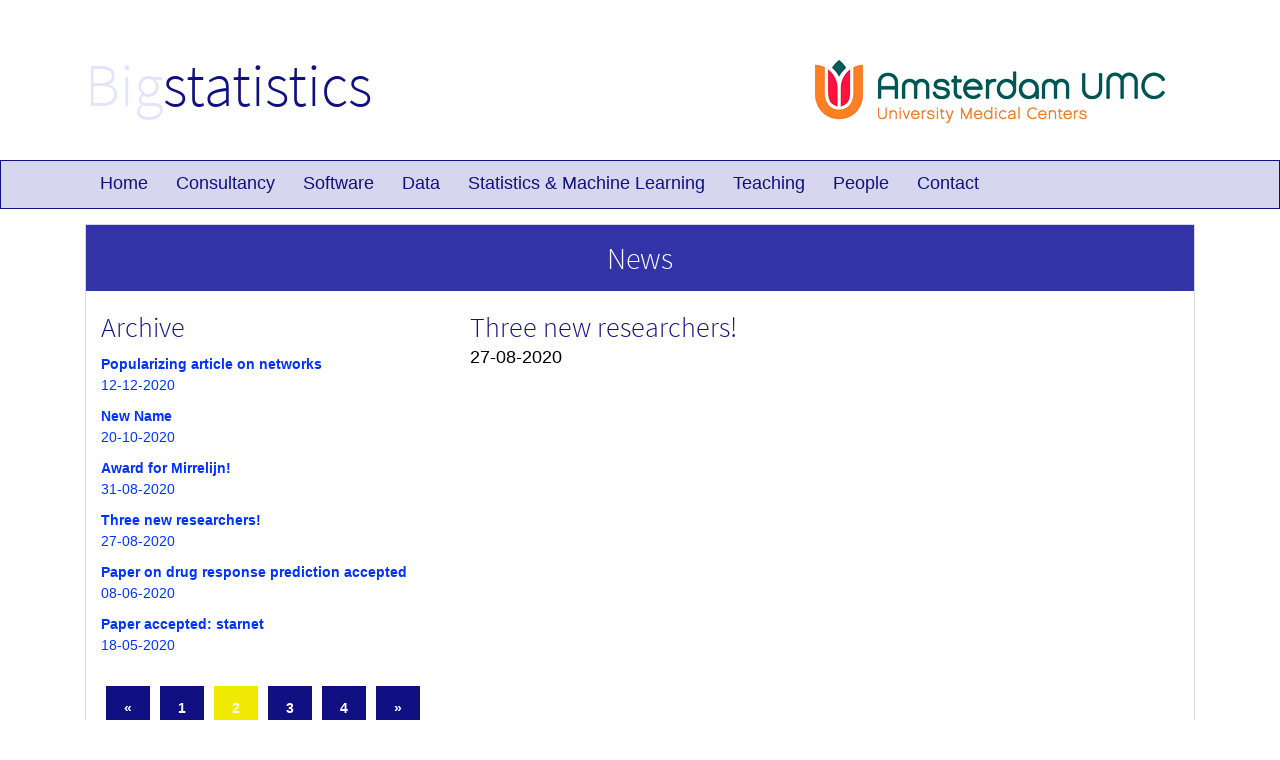

--- FILE ---
content_type: text/html; charset=UTF-8
request_url: https://www.bigstatistics.nl/three-new-researchers/?page=2&per-page=6
body_size: 2679
content:
<!DOCTYPE html><html lang=nl><head><meta charset=UTF-8><meta content="width=device-width, initial-scale=1" name=viewport><meta content=_csrf name=csrf-param><meta content="mVe033aucop8l7p5te6CLnxnjnRsTnwmBZ_DhOoUmcLDA-WRQMw-2gr50Evvp-l4EFXPRxsaEmNQzKfeplXQtg==" name=csrf-token><title>Three new researchers! - Pagina 2 - Big Statistics</title><meta content="Pagina 2 - " name=description><meta content="index, follow" name=robots><meta content=https://www.bigstatistics.nl/three-new-researchers/ property=og:url><meta content="Three new researchers! - Big Statistics" property=og:title><meta content=article property=og:type><meta content=nl_NL property=og:locale><meta content="" property=og:description><meta content=summary name=twitter:card><meta content="Three new researchers! - Big Statistics" name=twitter:title><meta content="" name=twitter:description><link href="https://www.bigstatistics.nl/three-new-researchers/?page=2&amp;per-page=6" rel=canonical><link href="https://www.bigstatistics.nl/three-new-researchers/?page=2&amp;per-page=6" rel=self><link href="https://www.bigstatistics.nl/three-new-researchers/?page=1&amp;per-page=6" rel=first><link href="https://www.bigstatistics.nl/three-new-researchers/?page=8&amp;per-page=6" rel=last><link href="https://www.bigstatistics.nl/three-new-researchers/?page=1&amp;per-page=6" rel=prev><link href="https://www.bigstatistics.nl/three-new-researchers/?page=3&amp;per-page=6" rel=next><link href=/runtime/images/38/16x16/Naamloos_3_1.png rel=icon sizes=16x16 type=image/png><link href=/runtime/images/38/32x32/Naamloos_3_1.png rel=icon sizes=32x32 type=image/png><link href=/runtime/images/38/100x100/Naamloos_3_1.png rel=icon sizes=192x192 type=image/png><link href=/runtime/images/38/100x100/Naamloos_3_1.png rel=icon sizes=512x512 type=image/png><link href=/runtime/images/38/100x100/Naamloos_3_1.png rel=apple-touch-icon sizes=180x180 type=image/png><link href="/sweet/frontend/web/css/sweet.css?v=1768176957" rel=stylesheet><link href="/assets/d5054515/css/all.css?v=1768177081" rel=stylesheet><link href="/assets/5fb2a55f/css/bootstrap.min.css?v=1768177085" rel=stylesheet><link href="/assets/d5f82421/css/swiper.min.css?v=1768177085" rel=stylesheet><link href="/css/main.css?v=1768176954" rel=stylesheet><body><!--[CDATA[YII-DYNAMIC-1]]--> <div class=wrapper><div class="container logobox"><div class=row><div class=col-md-6><div class=logo><a href=/><span class="topbig topstat">Big<span class=topstat>statistics</span></span> </a> </div> </div> <div class=col-md-6><div class=partnerlogo><img alt="Big Statistics" src=/runtime/images/3/350x63/logo_vumc.png> </div> </div></div> </div> <div class=nav-container><div class=container><div class=row><nav id=w1 class="navbar navbar-expand-lg"><div class=container><button aria-controls=w1-collapse aria-expanded=false aria-label="Toggle navigation" class=navbar-toggler data-target=#w1-collapse data-toggle=collapse type=button><div class=animated-icon2><span></span><span></span><span></span><span></span></div></button> <div id=w1-collapse class="collapse navbar-collapse"><ul id=w2 class="ml-0 nav navbar-nav"><li class=nav-item data-module=page data-slug=home title=Home><a class=nav-link href=/>Home</a> <li class=nav-item data-module=page data-slug=consultancy title=Consultancy><a class=nav-link href=/consultancy/>Consultancy</a> <li class=nav-item data-module=page data-slug=software title=Software><a class=nav-link href=/software/>Software</a> <li class=nav-item data-module=page data-slug=data title=Data><a class=nav-link href=/data/>Data</a> <li class=nav-item data-module=page data-slug=statistics title="Statistics &amp; Machine Learning"><a class=nav-link href=/statistics/>Statistics &amp; Machine Learning</a> <li class=nav-item data-module=page data-slug=teaching title=Teaching><a class=nav-link href=/teaching/>Teaching</a> <li class=nav-item data-module=page data-slug=team title=People><a class=nav-link href=/team/>People</a> <li class=nav-item data-module=page data-slug=contact title=Contact><a class=nav-link href=/contact/>Contact</a></ul></div></div> </nav> </div> </div> </div> <div class=container><div class="news setyes"><div class=topbar><h2>News</h2></div> <div class=container><div class=row><div class="archive col-md-4"><h3>Archive</h3> <ul id=w0 class=archive-list><div class=summary></div> <li data-key=25><a class=news-link href="/popular-article-on-networks/?page=2&amp;per-page=6" params='{"page":"2","per-page":"6"}' title="Popularizing article on networks"><div class=link>Popularizing article on networks</div> <div class=date-link><time datetime=2020-12-12>12-12-2020</time></div></a> <li data-key=32><a class=news-link href="/new-name/?page=2&amp;per-page=6" params='{"page":"2","per-page":"6"}' title="New Name"><div class=link>New Name</div> <div class=date-link><time datetime=2020-20-10>20-10-2020</time></div></a> <li data-key=33><a class=news-link href="/award-fro-mirrelijn/?page=2&amp;per-page=6" params='{"page":"2","per-page":"6"}' title="Award for Mirrelijn!"><div class=link>Award for Mirrelijn!</div> <div class=date-link><time datetime=2020-31-08>31-08-2020</time></div></a> <li data-key=36><a class=news-link href="/three-new-researchers/?page=2&amp;per-page=6" params='{"page":"2","per-page":"6"}' title="Three new researchers!"><div class=link>Three new researchers!</div> <div class=date-link><time datetime=2020-27-08>27-08-2020</time></div></a> <li data-key=43><a class=news-link href="/new-paper-accepted-to-biometrical-journal/?page=2&amp;per-page=6" params='{"page":"2","per-page":"6"}' title="Paper on drug response prediction accepted"><div class=link>Paper on drug response prediction accepted</div> <div class=date-link><time datetime=2020-08-06>08-06-2020</time></div></a> <li data-key=42><a class=news-link href="/paper-accepted/?page=2&amp;per-page=6" params='{"page":"2","per-page":"6"}' title="Paper accepted: starnet"><div class=link>Paper accepted: starnet</div> <div class=date-link><time datetime=2020-18-05>18-05-2020</time></div></a> </li> <ul class=pagination><li class=prev><a data-page=0 href="/three-new-researchers/?page=1&amp;per-page=6">&laquo;</a> <li><a data-page=0 href="/three-new-researchers/?page=1&amp;per-page=6">1</a> <li class=active><a data-page=1 href="/three-new-researchers/?page=2&amp;per-page=6">2</a> <li><a data-page=2 href="/three-new-researchers/?page=3&amp;per-page=6">3</a> <li><a data-page=3 href="/three-new-researchers/?page=4&amp;per-page=6">4</a> <li class=next><a data-page=2 href="/three-new-researchers/?page=3&amp;per-page=6">&raquo;</a></ul></ul></div> <div class="col-md-8 main"><div class=header><h3>Three new researchers!</h3> <time datetime=2020-27-08>27-08-2020</time></div> <div class=content></div></div></div> </div></div> </div> <footer class=footer><div class=container><p class=text>&copy; copyright by Bigstatistics 2021, all rights reserved. Powered by <a href=https://www.dudesquare.nl target=_blank title="DudeSquare, Webbouwers uit Haarlem">DudeSquare</a> </div> </footer></div> <script type=application/ld+json>[
    {
        "@context": "https://schema.org",
        "@type": "LocalBusiness",
        "url": "https://www.bigstatistics.nl/",
        "name": "Bigstatistics",
        "image": "https://www.bigstatistics.nl/runtime/images/3/350x63/logo_vumc.png",
        "logo": {
            "@type": "ImageObject",
            "url": "https://www.bigstatistics.nl/runtime/images/3/350x63/logo_vumc.png"
        },
        "address": {
            "streetAddress": "De Boelelaan 1089 A",
            "postalCode": "1081HV",
            "addressLocality": "Amsterdam",
            "addressCountry": "NL",
            "@type": "PostalAddress"
        }
    }
]</script><!--[if lt IE 9]>
<script src="/assets/fd2138a8/dist/html5shiv.min.js?v=1768177081"></script>
<![endif]--> <!--[if lt IE 9]>
<script src="/assets/9d175518/dest/respond.min.js?v=1768177081"></script>
<![endif]--> <script src="/assets/95059213/jquery.min.js?v=1768177081"></script> <script src="/assets/5fb2a55f/js/bootstrap.bundle.js?v=1768177085"></script> <script src="/assets/d5f82421/js/swiper.min.js?v=1768177085"></script> <script src="/js/main.js?v=1768176954"></script> <script>$(document).ready(function(){
		    $('input[name=_csrf]').val('QUGjB-CgPSJ-OQqIT1eHsD1cRj3DKIOKEuNrsVXoMSJwJes2ldAQVTINUvg4EcrcdCV2dbZy9scn0QbnMNhQUA==');
		});</script> <script>jQuery(function ($) {

                
            $('body').on('click', '.sweet-alert-popup-container .sweet-alert .close-icon, .sweet-alert .close-button', function(){
                $(this).parent().hide();
                $(this).parent().removeClass('active');
                var popupContainer = $(this).parent().parent();
                if (popupContainer.find('.sweet-alert:not(.active)').length == popupContainer.find('.sweet-alert').length){
                    popupContainer.hide();
                    $('body').removeClass('popup-active');
                }                   
            });
            
            $('body').on('click', '.sweet-alert-container .sweet-alert .close-icon', function(){
                $(this).parent().hide();            
            });
                
            $('body').on('click', '.sweet-alert-popup-container', function(e){
                if ($(e.target).hasClass('sweet-alert-popup-container')){
                    $(this).hide();
                    $('body').removeClass('popup-active');
                }
            });
            
            if ($('.sweet-alert-popup-container').length > 0){
                $('body').addClass('popup-active');
            }
                
            if ($('.sweet-alert-container').length > 0){
                setTimeout(function() { 
                    $('.sweet-alert-container').hide();
                }, 15000);
            }
            
        
});</script>

--- FILE ---
content_type: text/css
request_url: https://www.bigstatistics.nl/css/main.css?v=1768176954
body_size: 2265
content:
@font-face {
  font-family: 'Source Sans Pro';
  font-style: normal;
  font-weight: 200;
  font-display: swap;
  src: url(https://fonts.gstatic.com/s/sourcesanspro/v14/6xKydSBYKcSV-LCoeQqfX1RYOo3i94_AkA.ttf) format('truetype');
}
@font-face {
  font-family: 'Source Sans Pro';
  font-style: normal;
  font-weight: 300;
  font-display: swap;
  src: url(https://fonts.gstatic.com/s/sourcesanspro/v14/6xKydSBYKcSV-LCoeQqfX1RYOo3ik4zAkA.ttf) format('truetype');
}
@font-face {
  font-family: 'Source Sans Pro';
  font-style: normal;
  font-weight: 400;
  font-display: swap;
  src: url(https://fonts.gstatic.com/s/sourcesanspro/v14/6xK3dSBYKcSV-LCoeQqfX1RYOo3aPw.ttf) format('truetype');
}
@font-face {
  font-family: 'Source Sans Pro';
  font-style: normal;
  font-weight: 700;
  font-display: swap;
  src: url(https://fonts.gstatic.com/s/sourcesanspro/v14/6xKydSBYKcSV-LCoeQqfX1RYOo3ig4vAkA.ttf) format('truetype');
}
/* HAMBURGER ANIMATION */
.animated-icon2 {
  width: 22px;
  height: 20px;
  position: relative;
  margin: 0 auto;
  -webkit-transform: rotate(0deg);
  -moz-transform: rotate(0deg);
  -ms-transform: rotate(0deg);
  -o-transform: rotate(0deg);
  -webkit-transition: 0.5s ease-in-out;
  -moz-transition: 0.5s ease-in-out;
  -ms-transition: 0.5s ease-in-out;
  -o-transition: 0.5s ease-in-out;
  cursor: pointer;
}
.animated-icon2 span {
  font-weight: 400;
  background: #000;
  display: block;
  position: absolute;
  height: 2px;
  width: 22px;
  -webkit-border-radius: 1px;
  -moz-border-radius: 1px;
  border-radius: 1px;
  -moz-background-clip: padding;
  -webkit-background-clip: padding-box;
  background-clip: padding-box;
  opacity: 1;
  left: 0;
  -webkit-transform: rotate(0deg);
  -moz-transform: rotate(0deg);
  -ms-transform: rotate(0deg);
  -o-transform: rotate(0deg);
  -webkit-transition: 0.25s ease-in-out;
  -moz-transition: 0.25s ease-in-out;
  -ms-transition: 0.25s ease-in-out;
  -o-transition: 0.25s ease-in-out;
  margin-left: auto;
  right: 0;
}
.animated-icon2 span:nth-child(1) {
  top: 0;
}
.animated-icon2 span:nth-child(2) {
  width: 22px;
}
.animated-icon2 span:nth-child(3) {
  width: 22px;
}
.animated-icon2 span:nth-child(2),
.animated-icon2 span:nth-child(3) {
  top: 10px;
}
.animated-icon2 span:nth-child(4) {
  width: 22px;
  top: 20px;
}
.animated-icon2.open span:nth-child(1) {
  top: 11px;
  width: 0%;
  left: 50%;
}
.animated-icon2.open span:nth-child(2) {
  -webkit-transform: rotate(45deg);
  -moz-transform: rotate(45deg);
  -ms-transform: rotate(45deg);
  -o-transform: rotate(45deg);
}
.animated-icon2.open span:nth-child(3) {
  -webkit-transform: rotate(-45deg);
  -moz-transform: rotate(-45deg);
  -ms-transform: rotate(-45deg);
  -o-transform: rotate(-45deg);
}
.animated-icon2.open span:nth-child(4) {
  top: 11px;
  width: 0%;
  left: 50%;
}
body {
  font-family: 'Open Sans', sans-serif;
  font-size: 14px;
  color: #000;
  background-color: #FFF;
}
@media (max-width: 768px) {
  body .container {
    max-width: 100%;
  }
}
body .content {
  padding-left: 15px;
  padding-right: 15px;
  padding-bottom: 30px;
  margin-top: 15px;
}
body .content p {
  margin: 0 0 10px;
}
body .content .button {
  padding: 7px 20px;
  margin: 2px 2px;
  -webkit-border-radius: 5px;
  -moz-border-radius: 5px;
  border-radius: 5px;
  -moz-background-clip: padding;
  -webkit-background-clip: padding-box;
  background-clip: padding-box;
}
body .content .button.primary {
  border: 1px solid #402861;
  background-color: #402861;
  color: #FFF;
}
body .content .button.secondary {
  border: 1px solid #d6d6ee;
  background-color: #d6d6ee;
  color: #000;
}
body .map {
  margin-top: 15px;
  padding-top: 15px;
}
body h1,
body h2,
body h3,
body h4,
body h5,
body h6 {
  color: #101082;
  font-family: 'Source Sans Pro', sans-serif;
  font-weight: 300;
  margin-top: 20px;
  margin-bottom: 10px;
}
body .setyes {
  border: 1px solid #d6d6ee;
  margin: 15px 0;
  width: 100%;
}
body .setyes .topbar h2 {
  color: #FFF;
  margin: 0;
  font-family: 'Source Sans Pro', sans-serif;
  font-size: 30px;
  font-weight: 300;
  text-align: center;
  background: #3333a8;
  padding: 15px 0;
}
body .setyes .content {
  margin-top: 15px;
  margin-bottom: 15px;
  padding: 0 15px 0 15px;
  border-right: 1px solid #d6d6ee;
}
@media (max-width: 767px) {
  body .setyes .content {
    border: none;
  }
}
body .setyes .content:nth-child(3n) {
  border: none;
}
body .setyes .content .item {
  padding: 5px 15px;
}
body .setyes .content .item h3 {
  color: #101082;
  font-family: 'Source Sans Pro', sans-serif;
  font-weight: 300;
  font-size: 24px;
  margin-top: 10px;
  margin-bottom: 10px;
}
.logobox {
  display: -webkit-flex;
  display: -ms-flexbox;
  display: -ms-flex;
  display: flex;
  padding-top: 20px;
  margin-bottom: 10px;
}
.logobox .row {
  width: 100%;
}
@media (max-width: 991px) {
  .logobox .row {
    display: -webkit-flex;
    display: -ms-flexbox;
    display: -ms-flex;
    display: flex;
    -webkit-flex-direction: column;
    -ms-flex-direction: column;
    flex-direction: column;
    -webkit-align-items: center;
    -ms-align-items: center;
    align-items: center;
  }
}
@media (max-width: 767px) {
  .logobox .row .col-md-6 {
    width: auto;
  }
}
.logobox .row .col-md-6 .logo {
  padding-top: 20px;
  padding-bottom: 20px;
}
@media (max-width: 991px) {
  .logobox .row .col-md-6 .logo {
    padding: 0;
  }
}
.logobox .row .col-md-6 .logo .topstat {
  color: #101082;
  font-size: 60px;
  font-family: 'Source Sans Pro', sans-serif;
  font-weight: 300;
}
.logobox .row .col-md-6 .logo .topbig {
  color: #e3e3fe;
}
.logobox .row .col-md-6 .logo a:hover {
  color: #03f;
}
.logobox .partnerlogo {
  padding-top: 40px;
}
@media (max-width: 991px) {
  .logobox .partnerlogo {
    display: none;
  }
}
.logobox .partnerlogo img {
  float: right;
}
.nav-container {
  background-color: rgba(51, 51, 168, 0.2);
  border: 1px solid #101082;
}
@media (max-width: 991px) {
  .nav-container {
    min-height: 50px;
    display: block;
    position: sticky;
    top: 0;
    background-color: #d6d6ee;
    width: 100%;
    z-index: 100;
  }
}
.nav-container .container {
  padding-left: 0;
}
.nav-container .container .row {
  margin: 0;
}
.nav-container .container .row .navbar {
  padding-top: 0;
  padding-bottom: 0;
  -webkit-flex: 1 0 auto;
  -ms-flex: 1 0 auto;
  flex: 1 0 auto;
  -webkit-align-items: center;
  -ms-align-items: center;
  align-items: center;
}
.nav-container .container .row .navbar button {
  border: 1px solid #101082;
  border-radius: 0;
  padding: 6px 10px;
  margin: 9px 14px;
}
.nav-container .container .row .navbar li a {
  font-size: 18px;
  color: #101082;
  font-weight: 400;
  padding: 12px 14px 15px;
  line-height: 20px;
}
.nav-container .container .row .navbar li a.active {
  color: #FFF;
}
.nav-container .container .row .navbar li.active {
  background-color: rgba(51, 51, 168, 0.5);
}
.nav-container .container .row .navbar li :hover {
  background-color: rgba(51, 51, 168, 0.1);
}
.nav-container .container .row .soc-icon {
  -webkit-align-self: center;
  -ms-align-self: center;
  align-self: center;
}
@media (max-width: 991px) {
  .nav-container .container .row .soc-icon {
    -webkit-align-self: start;
    -ms-align-self: start;
    align-self: start;
    margin-top: 13px;
  }
}
.nav-container .container .row .soc-icon ul {
  display: -webkit-flex;
  display: -ms-flexbox;
  display: -ms-flex;
  display: flex;
  list-style: none;
  padding: 0;
  margin: 0;
}
.nav-container .container .row .soc-icon ul li :hover {
  background-color: rgba(51, 51, 168, 0.1);
}
.nav-container .container .row .soc-icon ul li a {
  color: #101082;
  font-size: 18px;
  padding: 12px 14px 15px;
  background: 0 0;
}
.nav-container .container .row .soc-icon ul li a i {
  font-weight: 400;
}
.latest-news h3 {
  margin-bottom: 0!important;
}
.latest-news time {
  margin-top: 0;
  font-size: 18px;
  color: #000000;
}
.latest-news .text {
  overflow-wrap: break-word;
  word-wrap: break-word;
  -ms-word-break: break-all;
  word-break: break-word;
  margin-top: 15px;
}
.news .archive {
  margin-bottom: 15px;
}
.news .archive ul {
  list-style-type: none;
  margin: 0;
  padding: 0;
}
.news .archive ul li {
  margin-bottom: 10px;
}
.news .archive ul li a {
  color: #03F;
  text-decoration: none;
}
.news .archive ul li a .link {
  font-weight: bold;
}
.news .archive ul .pagination {
  font-weight: 700;
  margin-top: 30px;
  -webkit-flex-wrap: wrap;
  -ms-flex-wrap: wrap;
  flex-wrap: wrap;
}
.news .archive ul .pagination li {
  color: #fff;
  display: inline;
  margin: 0 5px;
  margin-bottom: 10px;
  background-color: #101082;
}
.news .archive ul .pagination li.active {
  background-color: #f0e904;
}
.news .archive ul .pagination li:hover {
  background-color: #3333a8;
}
.news .archive ul .pagination li:hover a {
  color: #2a6496;
}
.news .archive ul .pagination li a,
.news .archive ul .pagination li span {
  color: #fff;
  padding: 12px 18px;
  display: block;
}
.news .main h3 {
  margin-bottom: 0;
}
.news .main time {
  margin-top: 0;
  font-size: 18px;
  color: #000000;
}
.news .main .content {
  padding-left: 0;
  border: none;
}
.slides {
  height: 20em;
}
@media (max-width: 768px) {
  .slides {
    height: 13em;
  }
}
.slides #main-slider {
  height: 100%;
}
.slides #main-slider .swiper-wrapper {
  height: inherit;
  position: relative;
}
.slides #main-slider .swiper-wrapper .swiper-slide {
  background-size: cover;
  background-position: center;
  height: inherit;
}
.slides #main-slider .swiper-wrapper .swiper-slide .title {
  position: absolute;
  bottom: 20px;
  left: 0;
  padding: 15px 30px;
  background: rgba(0, 0, 0, 0.7);
  color: #FFF;
  font-family: 'Source Sans Pro', sans-serif;
  font-weight: 200;
}
@media (max-width: 768px) {
  .slides #main-slider .swiper-wrapper .swiper-slide .title {
    font-size: 20px;
    padding: 5px 10px;
    bottom: 0;
    width: 100%;
    text-align: center;
  }
}
.slides #main-slider .swiper-wrapper .swiper-slide .title .header {
  font-size: 40px;
}
@media (max-width: 768px) {
  .slides #main-slider .swiper-wrapper .swiper-slide .title .header {
    font-size: 30px;
  }
}
.slides #main-slider .swiper-wrapper .swiper-slide .title p {
  font-size: 16px;
  margin-bottom: 0;
}
@media (max-width: 991px) {
  .software .content {
    margin: 0!important;
  }
}
.team .content {
  border: none;
}
.team .content .item {
  text-align: center;
}
.team .content .item img {
  vertical-align: middle;
}
.team .content .item .image-round {
  -webkit-border-radius: 50%;
  -moz-border-radius: 50%;
  border-radius: 50%;
  -moz-background-clip: padding;
  -webkit-background-clip: padding-box;
  background-clip: padding-box;
}
.team .content .item .team-content {
  padding-top: 15px;
  padding-bottom: 15px;
  width: 100%;
  box-sizing: content-box;
  padding-right: 30px;
  border-right: 1px solid #d6d6ee;
}
.team .content:nth-child(3n) .team-content {
  border: none;
}
.team-member {
  margin-top: 15px;
}
.team-member .content {
  margin-top: 0;
}
@media (max-width: 768px) {
  .team-member .column-right {
    display: -webkit-flex;
    display: -ms-flexbox;
    display: -ms-flex;
    display: flex;
    -webkit-justify-content: center;
    -ms-justify-content: center;
    justify-content: center;
  }
}
.team-member .column-right img {
  padding-top: 15px;
  vertical-align: middle;
}
.team-member .column-right img.image-round {
  -webkit-border-radius: 50%;
  -moz-border-radius: 50%;
  border-radius: 50%;
  -moz-background-clip: padding;
  -webkit-background-clip: padding-box;
  background-clip: padding-box;
}
.footer {
  background-color: #D6D6EE;
  padding: 15px 30px 30px;
}
@media (max-width: 768px) {
  .footer {
    padding-left: 0;
  }
}
.footer .text {
  padding-left: 15px;
  font-size: 14px;
}


--- FILE ---
content_type: application/javascript
request_url: https://www.bigstatistics.nl/js/main.js?v=1768176954
body_size: 191
content:
$(document).ready(function () {
    if ($('#main-slider .swiper-slide').length > 1) {
        var MainSlider = new Swiper('#main-slider', {
            loop: true,
            effect: 'slide',
            speed: 1500,
            autoplay: true,
            autoplay: {
                delay: 4000,
            },
        });
    }
});
